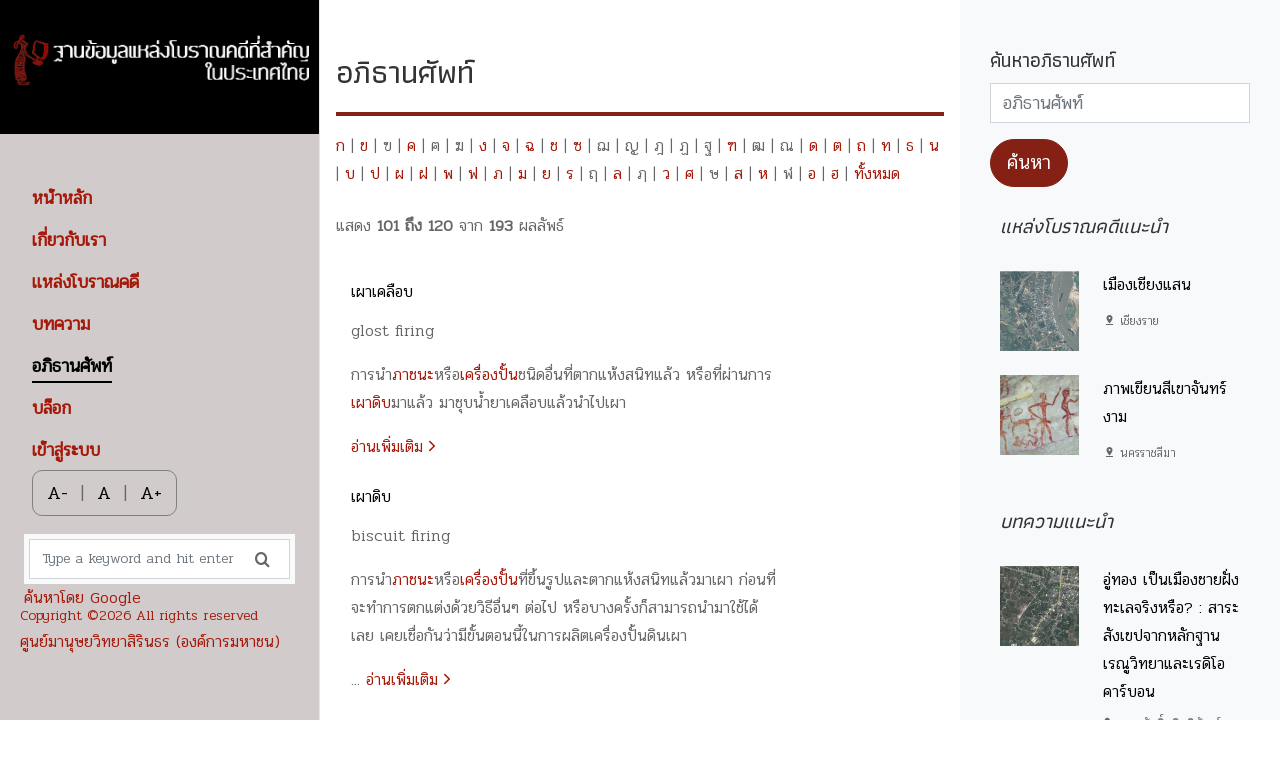

--- FILE ---
content_type: text/html; charset=UTF-8
request_url: https://archaeology.sac.or.th/terminology/index?page=6
body_size: 10032
content:
<!DOCTYPE html>
<html lang="th">

<head>
    <title>ฐานข้อมูลแหล่งโบราณคดีที่สำคัญในประเทศไทย</title>
    <meta charset="UTF-8">
    <meta name="viewport" content="width=device-width, initial-scale=1, shrink-to-fit=no">
    <link href="//fonts.googleapis.com/css?family=Poppins:300,400,500,600,700" rel="stylesheet">
<link href="//fonts.googleapis.com/css?family=Lora:400,400i,700,700i&amp;display=swap" rel="stylesheet">
<link href="//fonts.googleapis.com/css?family=Abril+Fatface&amp;display=swap" rel="stylesheet">
<link href="//fonts.googleapis.com/css2?family=Athiti:wght@500&amp;display=swap" rel="stylesheet">
<link href="//fonts.googleapis.com/css2?family=Pridi:wght@300&amp;display=swap" rel="stylesheet">
<link href="/assets/b2aff75a/css/open-iconic-bootstrap.min.css" rel="stylesheet">
<link href="/assets/b2aff75a/css/animate.css" rel="stylesheet">
<link href="/assets/b2aff75a/css/owl.carousel.min.css" rel="stylesheet">
<link href="/assets/b2aff75a/css/owl.theme.default.min.css" rel="stylesheet">
<link href="/assets/b2aff75a/css/magnific-popup.css" rel="stylesheet">
<link href="/assets/b2aff75a/css/aos.css" rel="stylesheet">
<link href="/assets/b2aff75a/css/ionicons.min.css" rel="stylesheet">
<link href="/assets/b2aff75a/css/bootstrap-datepicker.css" rel="stylesheet">
<link href="/assets/b2aff75a/css/jquery.timepicker.css" rel="stylesheet">
<link href="/assets/b2aff75a/css/flaticon.css" rel="stylesheet">
<link href="/assets/b2aff75a/css/icomoon.css" rel="stylesheet">
<link href="/assets/b2aff75a/css/style.css" rel="stylesheet">
<link href="/assets/b2aff75a/css/custom.css" rel="stylesheet">
<link href="/assets/b2aff75a/css/vertical-tab.css" rel="stylesheet">            <!--error cannot include google analytics-->    </head>

<body>
        <button onclick="topFunction()" id="myBtn" title="Go to top">Top</button>

    <div id="colorlib-page">

        <a href="#" class="js-colorlib-nav-toggle colorlib-nav-toggle"><i></i></a>
        <aside id="colorlib-aside" role="complementary" class="js-fullheight">
            <!-- a href="single.html" class="img img-2" style="background-image: url(images/logo.png);"></a -->
            <div class="colorlib-header mb-5">
                <h1 id="colorlib-logo"><a href="/site/index"><img src="/assets/b2aff75a/images/logo.png"></a></h1>
            </div>
            <div>
    <nav id="colorlib-main-menu" role="navigation">
        <ul><li><a href="/site/index">หน้าหลัก</a></li>
<li><a href="/site/about">เกี่ยวกับเรา</a></li>
<li><a href="/archaeology/index">แหล่งโบราณคดี</a></li>
<li><a href="/article/index">บทความ</a></li>
<li class="colorlib-active"><a href="/terminology/index">อภิธานศัพท์</a></li>
<li><a href="/blog/index">บล็อก</a></li>
<li><a href="https://sac.or.th/member/oauth2/auth/identifier?app_id=DB_Archaeology&amp;redirect_uri=https://archaeology.sac.or.th">เข้าสู่ระบบ</a></li>
<li><span id="text_panel" class="text_panel">
                                    <button id="btn-text-decrease">A-</button> |
                                    <button id="btn-text-orig">A</button> |
                                    <button id="btn-text-increase">A+</button>
                                </span></li></ul>    </nav>

    <div class="mb-4 px-4 mt-4">
        <form action="/site/search" class="search-form" method="get">
            <div class="form-group">
                <span class="icon icon-search"></span>
                <input type="text" name="WebSiteSearch[searchKeyword]" class="form-control" placeholder="Type a keyword and hit enter" value="">
            </div>
        </form>
        <a href="/site/search-by-google">ค้นหาโดย Google</a>    </div>

</div>


            <div class="colorlib-footer">
            <p class="pfooter">
        <!-- Link back to Colorlib can't be removed. Template is licensed under CC BY 3.0. -->
        Copyright &copy;2026 All rights reserved<br><a href="https://www.sac.or.th/portal" target="_blank">ศูนย์มานุษยวิทยาสิรินธร (องค์การมหาชน)</a><br><span class="backlink">This template is made with <i class="icon-heart" aria-hidden="true"></i> by </span><a class="backlink" href="https://colorlib.com" target="_blank">Colorlib</a>
        <!-- Link back to Colorlib can't be removed. Template is licensed under CC BY 3.0. -->
    </p>
</div>

    <script async src="https://www.googletagmanager.com/gtag/js?id=G-EZJF5D51J3"></script>
    <script>
        window.dataLayer = window.dataLayer || [];

        function gtag() {
            dataLayer.push(arguments);
        }
        gtag('js', new Date());

        gtag('config', 'G-EZJF5D51J3');
    </script>
        </aside> <!-- END COLORLIB-ASIDE -->

        <div id="colorlib-main">
            
<section class="ftco-section ftco-no-pt ftco-no-pb">
    <div class="container">
        <div class="row d-flex">
            <div class="col-lg-8 px-md-3 py-5">
                <h2 class="mb-3">อภิธานศัพท์</h2>
                <hr class="hrline">
                <p class="mb-4">
                    <a href="/terminology/index?a=%E0%B8%81">ก</a> | <a href="/terminology/index?a=%E0%B8%82">ข</a> | ฃ | <a href="/terminology/index?a=%E0%B8%84">ค</a> | ฅ | ฆ | <a href="/terminology/index?a=%E0%B8%87">ง</a> | <a href="/terminology/index?a=%E0%B8%88">จ</a> | <a href="/terminology/index?a=%E0%B8%89">ฉ</a> | <a href="/terminology/index?a=%E0%B8%8A">ช</a> | <a href="/terminology/index?a=%E0%B8%8B">ซ</a> | ฌ | ญ | ฎ | ฏ | ฐ | <a href="/terminology/index?a=%E0%B8%91">ฑ</a> | ฒ | ณ | <a href="/terminology/index?a=%E0%B8%94">ด</a> | <a href="/terminology/index?a=%E0%B8%95">ต</a> | <a href="/terminology/index?a=%E0%B8%96">ถ</a> | <a href="/terminology/index?a=%E0%B8%97">ท</a> | <a href="/terminology/index?a=%E0%B8%98">ธ</a> | <a href="/terminology/index?a=%E0%B8%99">น</a> | <a href="/terminology/index?a=%E0%B8%9A">บ</a> | <a href="/terminology/index?a=%E0%B8%9B">ป</a> | <a href="/terminology/index?a=%E0%B8%9C">ผ</a> | <a href="/terminology/index?a=%E0%B8%9D">ฝ</a> | <a href="/terminology/index?a=%E0%B8%9E">พ</a> | <a href="/terminology/index?a=%E0%B8%9F">ฟ</a> | <a href="/terminology/index?a=%E0%B8%A0">ภ</a> | <a href="/terminology/index?a=%E0%B8%A1">ม</a> | <a href="/terminology/index?a=%E0%B8%A2">ย</a> | <a href="/terminology/index?a=%E0%B8%A3">ร</a> | ฤ | <a href="/terminology/index?a=%E0%B8%A5">ล</a> | ฦ | <a href="/terminology/index?a=%E0%B8%A7">ว</a> | <a href="/terminology/index?a=%E0%B8%A8">ศ</a> | ษ | <a href="/terminology/index?a=%E0%B8%AA">ส</a> | <a href="/terminology/index?a=%E0%B8%AB">ห</a> | ฬ | <a href="/terminology/index?a=%E0%B8%AD">อ</a> | <a href="/terminology/index?a=%E0%B8%AE">ฮ</a> |                     <a href="/terminology/index">ทั้งหมด</a>
                </p>
                <div id="w0" class="list-view"><div class="mb-4">แสดง <b>101 ถึง 120</b> จาก <b>193</b> ผลลัพธ์</div>
<div data-key="435"><div class="col-md-12">
    <div class="blog-entry ftco-animate d-md-flex">
        <div class="text text-2">
            <h3 class="mb-2"><a href="/terminology/435">เผาเคลือบ</a></h3>
                        <p>glost firing</p>
<p>การนำ<a href="http://www.sac.or.th/databases/archaeology/terminology/%E0%B8%A0%E0%B8%B2%E0%B8%8A%E0%B8%99%E0%B8%B0%E0%B8%94%E0%B8%B4%E0%B8%99%E0%B9%80%E0%B8%9C%E0%B8%B2">ภาชนะ</a>หรือ<a href="http://www.sac.or.th/databases/archaeology/terminology/%E0%B9%80%E0%B8%84%E0%B8%A3%E0%B8%B7%E0%B9%88%E0%B8%AD%E0%B8%87%E0%B8%9B%E0%B8%B1%E0%B9%89%E0%B8%99%E0%B8%94%E0%B8%B4%E0%B8%99%E0%B9%80%E0%B8%9C%E0%B8%B2">เครื่องปั้น</a>ชนิดอื่นที่ตากแห้งสนิทแล้ว หรือที่ผ่านการ<a href="http://www.sac.or.th/databases/archaeology/terminology/%E0%B9%80%E0%B8%9C%E0%B8%B2%E0%B8%94%E0%B8%B4%E0%B8%9A">เผาดิบ</a>มาแล้ว มาชุบน้ำยาเคลือบแล้วนำไปเผา</p>
            <a href="/terminology/435" class="btn-custom">อ่านเพิ่มเติม <span class="ion-ios-arrow-forward"></span></a>
        </div>
    </div>
</div></div>
<div data-key="434"><div class="col-md-12">
    <div class="blog-entry ftco-animate d-md-flex">
        <div class="text text-2">
            <h3 class="mb-2"><a href="/terminology/434">เผาดิบ</a></h3>
                        <p>biscuit firing</p>
<p>การนำ<a href="http://www.sac.or.th/databases/archaeology/terminology/%E0%B8%A0%E0%B8%B2%E0%B8%8A%E0%B8%99%E0%B8%B0%E0%B8%94%E0%B8%B4%E0%B8%99%E0%B9%80%E0%B8%9C%E0%B8%B2">ภาชนะ</a>หรือ<a href="http://www.sac.or.th/databases/archaeology/terminology/%E0%B9%80%E0%B8%84%E0%B8%A3%E0%B8%B7%E0%B9%88%E0%B8%AD%E0%B8%87%E0%B8%9B%E0%B8%B1%E0%B9%89%E0%B8%99%E0%B8%94%E0%B8%B4%E0%B8%99%E0%B9%80%E0%B8%9C%E0%B8%B2">เครื่องปั้น</a>ที่ขึ้นรูปและตากแห้งสนิทแล้วมาเผา ก่อนที่จะทำการตกแต่งด้วยวิธีอื่นๆ ต่อไป หรือบางครั้งก็สามารถนำมาใช้ได้เลย เคยเชื่อกันว่ามีขั้นตอนนี้ในการผลิตเครื่องปั้นดินเผา</p>...            <a href="/terminology/434" class="btn-custom">อ่านเพิ่มเติม <span class="ion-ios-arrow-forward"></span></a>
        </div>
    </div>
</div></div>
<div data-key="416"><div class="col-md-12">
    <div class="blog-entry ftco-animate d-md-flex">
        <div class="text text-2">
            <h3 class="mb-2"><a href="/terminology/416">ฝักเพกา</a></h3>
                        <p>(1) ส่วนกิ่งของ<a href="http://www.sac.or.th/databases/archaeology/terminology/%E0%B8%99%E0%B8%A0%E0%B8%A8%E0%B8%B9%E0%B8%A5">นภศูล</a> ลักษณะคล้ายฝักเพกา แต่บางท่านใช้คำว่า “ฝักเพกา” เรียกแทน<a href="http://www.sac.or.th/databases/archaeology/terminology/%E0%B8%99%E0%B8%A0%E0%B8%A8%E0%B8%B9%E0%B8%A5">นภศูล</a>ทั้งอันก็มี</p>
<p>(2) เครื่องโลหะประดับยอดปรางค์ซึ่งเป็นชนิดเดียวกับเครื่องประดับที่เรียกกันในอีกชื่อหนึ่งว่า “ลำภุขัน” ฝักเ</p>...            <a href="/terminology/416" class="btn-custom">อ่านเพิ่มเติม <span class="ion-ios-arrow-forward"></span></a>
        </div>
    </div>
</div></div>
<div data-key="424"><div class="col-md-12">
    <div class="blog-entry ftco-animate d-md-flex">
        <div class="text text-2">
            <h3 class="mb-2"><a href="/terminology/424">ฝาขัดตาน</a></h3>
                        <p>ฝาเรือนทำด้วยผิวไม่ไผ่บง (ไผ่สีสุก) ขัดกันเป็นลูกคลื่นสลับแนวในทางตั้ง</p>
            <a href="/terminology/424" class="btn-custom">อ่านเพิ่มเติม <span class="ion-ios-arrow-forward"></span></a>
        </div>
    </div>
</div></div>
<div data-key="422"><div class="col-md-12">
    <div class="blog-entry ftco-animate d-md-flex">
        <div class="text text-2">
            <h3 class="mb-2"><a href="/terminology/422">ฝาขัดแตะ</a></h3>
                        <p>wall of plaited bamboo strips</p>
<p>ฝาหรือฝาผนังของเรือนไทยที่ทำด้วยไม่ไผ่ผ่าซีกและสานขัดกัน</p>
<p> </p>
<p style="text-align: center;"><img alt="" src="/files/wall%20of%20plaited%20bamboo%20strips.jpg" style="width: 474px; height: 354px;" /></p>
            <a href="/terminology/422" class="btn-custom">อ่านเพิ่มเติม <span class="ion-ios-arrow-forward"></span></a>
        </div>
    </div>
</div></div>
<div data-key="423"><div class="col-md-12">
    <div class="blog-entry ftco-animate d-md-flex">
        <div class="text text-2">
            <h3 class="mb-2"><a href="/terminology/423">ฝาขัดแตะพอกดิน</a></h3>
                        <p>ฝาขัดด้วยไม้ไผ่ผ่าซีก พอกฉาบด้วยดินเหนียวผสมฟางและมูลโคเพื่ออุดปิดช่องห่างระหว่างซี่ไม้ไผ่ ฝาชนิดนี้นิยมใช้กับโรงที่ทำขึ้นเพื่อเก็บพืช เช่น ยุ้ง ฉาง สามารถใช้กันฝนได้อย่างดี</p>
            <a href="/terminology/423" class="btn-custom">อ่านเพิ่มเติม <span class="ion-ios-arrow-forward"></span></a>
        </div>
    </div>
</div></div>
<div data-key="425"><div class="col-md-12">
    <div class="blog-entry ftco-animate d-md-flex">
        <div class="text text-2">
            <h3 class="mb-2"><a href="/terminology/425">พระบฏ</a></h3>
                        <p>Phra Bot, Buddha’s banner</p>
<p><span style="font-size: 13.0080003738403px; line-height: 20.0063037872314px;">ผืนผ้าที่เขียนหรือทอเป็นรูปที่เกี่ยวเนื่องกับพระพุทธเจ้า เช่น ภาพพระพุทธเจ้า ภาพพุทธประวัติ ภาพรอยพระพุทธบาท ภาพเจดีย์จุฬามณี ฯลฯ เพื่อใช้แขวนสำหรับเคารพบูชา</span></p>
<p style="text-align: center;"><span style="font-size: 13.0080003738403px; line-height: 20.0063037872314px;"><img alt="" src="/files/phrabot_02.jpg" style="width: 194px; height: 500px;" /></span></p>
<p style="text-align: center;"><span style="font-size: 13.0080003738403px; line-height: 1.538em;">ที่มาภาพ : จารุ</span></p>...            <a href="/terminology/425" class="btn-custom">อ่านเพิ่มเติม <span class="ion-ios-arrow-forward"></span></a>
        </div>
    </div>
</div></div>
<div data-key="345"><div class="col-md-12">
    <div class="blog-entry ftco-animate d-md-flex">
        <div class="text text-2">
            <h3 class="mb-2"><a href="/terminology/345">พระราชลัญจกร</a></h3>
                        <p>seal, emblem</p>
<p>(1) พระตราที่พระมหากษัตริย์ทรงใช้สำหรับประทับในเอกสารทั้งที่เป็นเอกสารทางราชการ และเอกสารส่วนพระองค์</p>
<p>จำแนกตามรูปแบบและหลักการใช้ได้หลายองค์และหลายประเภท ตามโบราณราชประเพณีถือว่าพระราชลัญจ</p>...            <a href="/terminology/345" class="btn-custom">อ่านเพิ่มเติม <span class="ion-ios-arrow-forward"></span></a>
        </div>
    </div>
</div></div>
<div data-key="347"><div class="col-md-12">
    <div class="blog-entry ftco-animate d-md-flex">
        <div class="text text-2">
            <h3 class="mb-2"><a href="/terminology/347">พระราชลัญจกรประจำแผ่นดิน</a></h3>
                        <p>the national emblem of Thailand, Coat of Arms, the national arms, royal seal, royal emblem</p>
<p>หรือที่เรียกว่าตราแผ่นดิน หมายถึง ตราที่ใช้ประทับกำกับพระปรมาภิไธยพระมหากษัตริย์หรือกำกับนามผู้สำเร็จราชการแท</p>...            <a href="/terminology/347" class="btn-custom">อ่านเพิ่มเติม <span class="ion-ios-arrow-forward"></span></a>
        </div>
    </div>
</div></div>
<div data-key="346"><div class="col-md-12">
    <div class="blog-entry ftco-animate d-md-flex">
        <div class="text text-2">
            <h3 class="mb-2"><a href="/terminology/346">พระราชลัญจกรประจำพระองค์</a></h3>
                        <p>privy seal of king, royal seal of king</p>
<p>พระตราที่ใช้ประทับกำกับพระปรมาภิไธยพระมหากษัตริย์ในต้นเอกสารสำคัญส่วนพระองค์ ซึ่งไม่เกี่ยวด้วยราชการแผ่นดิน เช่น ใบประกาศนียบัตรกำกับเหรียญรัตนาภรณ์ </p>
<p> </p>
<p style="text-align: center;"><img alt="" src="/files/privy%20seal%20of%20king_0.JPG" style="width: 207px; height: 258px;" /></p>
<p style="text-align: center;"><em>พระราชลั</em></p>...            <a href="/terminology/346" class="btn-custom">อ่านเพิ่มเติม <span class="ion-ios-arrow-forward"></span></a>
        </div>
    </div>
</div></div>
<div data-key="348"><div class="col-md-12">
    <div class="blog-entry ftco-animate d-md-flex">
        <div class="text text-2">
            <h3 class="mb-2"><a href="/terminology/348">พระราชลัญจกรสำหรับแผ่นดิน</a></h3>
                        <p>royal seal, royal emblem</p>
<p>ตราประจำชาดต่างๆ ซึ่งใช้ประทับกำกับเอกสารสำคัญที่ออกในพระปรมาภิไธยพระมหากษัตริย์ แต่มิใช่สำหรับประทับกำกับพระปรมาภิไธยในรัชสมัยในรัชสมัยหนึ่งเป็นการเฉพาะ มีดังนี้</p>
<p>          พร</p>...            <a href="/terminology/348" class="btn-custom">อ่านเพิ่มเติม <span class="ion-ios-arrow-forward"></span></a>
        </div>
    </div>
</div></div>
<div data-key="432"><div class="col-md-12">
    <div class="blog-entry ftco-animate d-md-flex">
        <div class="text text-2">
            <h3 class="mb-2"><a href="/terminology/432">พอร์ซเลน</a></h3>
                        <p>porcelain</p>
<p>[ดู <a href="http://www.sac.or.th/databases/archaeology/terminology/%E0%B9%80%E0%B8%84%E0%B8%A3%E0%B8%B7%E0%B9%88%E0%B8%AD%E0%B8%87%E0%B8%96%E0%B9%89%E0%B8%A7%E0%B8%A2">เครื่องถ้วย</a>]</p>
            <a href="/terminology/432" class="btn-custom">อ่านเพิ่มเติม <span class="ion-ios-arrow-forward"></span></a>
        </div>
    </div>
</div></div>
<div data-key="145"><div class="col-md-12">
    <div class="blog-entry ftco-animate d-md-flex">
        <div class="text text-2">
            <h3 class="mb-2"><a href="/terminology/145">พิพิธภัณฑ์</a></h3>
                        <p>museum</p>
<p>สถานที่เก็บรวบรวมและแสดงสิ่งต่างๆที่มีความสำคัญด้านวัฒนธรรมหรือด้านวิทยาศาสตร์ โดยมีความมุ่งหมายเพื่อให้เป็นประโยชน์ต่อการศึกษาและก่อให้เกิดความเพลิดเพลินใจ</p>
            <a href="/terminology/145" class="btn-custom">อ่านเพิ่มเติม <span class="ion-ios-arrow-forward"></span></a>
        </div>
    </div>
</div></div>
<div data-key="286"><div class="col-md-12">
    <div class="blog-entry ftco-animate d-md-flex">
        <div class="text text-2">
            <h3 class="mb-2"><a href="/terminology/286">พิพิธภัณฑสถาน</a></h3>
                        <p>ดู [<a href="http://www.sac.or.th/databases/archaeology/terminology/%E0%B8%9E%E0%B8%B4%E0%B8%9E%E0%B8%B4%E0%B8%98%E0%B8%A0%E0%B8%B1%E0%B8%93%E0%B8%91%E0%B9%8C">พิพิธภัณฑ์</a>]</p>
            <a href="/terminology/286" class="btn-custom">อ่านเพิ่มเติม <span class="ion-ios-arrow-forward"></span></a>
        </div>
    </div>
</div></div>
<div data-key="147"><div class="col-md-12">
    <div class="blog-entry ftco-animate d-md-flex">
        <div class="text text-2">
            <h3 class="mb-2"><a href="/terminology/147">พิพิธภัณฑสถานแห่งชาติ</a></h3>
                        <p>National Museum</p>
<p>สถานที่เก็บรักษาโบราณวัตถุหรือศิลปวัตถุอันเป็นทรัพย์สินของแผ่นดิน ปัจจุบันเป็นหน่วยงานในสังกัดสำนักพิพิธภัณฑสถานแห่งชาติ กรมศิลปากร กระทรวงวัฒนธรรม</p>
<p>ในกรณีของประเทศไทย ตาม<em>พระราชบัญญัติโ</em></p>...            <a href="/terminology/147" class="btn-custom">อ่านเพิ่มเติม <span class="ion-ios-arrow-forward"></span></a>
        </div>
    </div>
</div></div>
<div data-key="437"><div class="col-md-12">
    <div class="blog-entry ftco-animate d-md-flex">
        <div class="text text-2">
            <h3 class="mb-2"><a href="/terminology/437">ฟุงเหงียน, วัฒนธรรม</a></h3>
                        <p>Phung Nguyen culture</p><p>
วัฒนธรรมยุคก่อนประวัติศาสตร์
ช่วงหัวเลี้ยวหัวต่อสมัยหินใหม่และสมัยสําริดของเวียดนามภาคเหนือ เป็นวัฒนธรรมของผู้คนที่อยู่รวมกัน
เป็นชุมชนหมู่บ้านเกษตรกรรม รู้จักการปลูกข้าวและเลี้ยง</p>...            <a href="/terminology/437" class="btn-custom">อ่านเพิ่มเติม <span class="ion-ios-arrow-forward"></span></a>
        </div>
    </div>
</div></div>
<div data-key="170"><div class="col-md-12">
    <div class="blog-entry ftco-animate d-md-flex">
        <div class="text text-2">
            <h3 class="mb-2"><a href="/terminology/170">ภาชนะดินเผา</a></h3>
                        <p><span style="line-height: 1.538em;">pottery</span></p>
<p><a href="http://www.sac.or.th/databases/archaeology/terminology/%E0%B9%80%E0%B8%84%E0%B8%A3%E0%B8%B7%E0%B9%88%E0%B8%AD%E0%B8%87%E0%B8%9B%E0%B8%B1%E0%B9%89%E0%B8%99%E0%B8%94%E0%B8%B4%E0%B8%99%E0%B9%80%E0%B8%9C%E0%B8%B2">เครื่องปั้นดินเผา</a>ที่ทำเป็นภาชนะ มีรูปทรงต่างๆ เช่น หม้อ ถ้วย ไห ชาม กระปุก ฯลฯ</p>
            <a href="/terminology/170" class="btn-custom">อ่านเพิ่มเติม <span class="ion-ios-arrow-forward"></span></a>
        </div>
    </div>
</div></div>
<div data-key="429"><div class="col-md-12">
    <div class="blog-entry ftco-animate d-md-flex">
        <div class="text text-2">
            <h3 class="mb-2"><a href="/terminology/429">ภาชนะดินเผาเนื้อแกร่ง</a></h3>
                        <p>stoneware</p>
<p>อาจเรียก ภาชนะดินเผาเนื้อหิน ภาชนะดินเผาเนื้อคล้ายหิน หรือเครื่องหิน เป็นการแบ่งประเภทภาชนะดินเผา (รวมถึงเครื่องปั้นดินเผา) ตามอุณหภูมิการเผาและเนื้อดิน ลักษณะเนื้อภาชนะดินเผาประเภทนี้จะแกร่</p>...            <a href="/terminology/429" class="btn-custom">อ่านเพิ่มเติม <span class="ion-ios-arrow-forward"></span></a>
        </div>
    </div>
</div></div>
<div data-key="428"><div class="col-md-12">
    <div class="blog-entry ftco-animate d-md-flex">
        <div class="text text-2">
            <h3 class="mb-2"><a href="/terminology/428">ภาชนะดินเผาเนื้อดิน</a></h3>
                        <p>earthenware</p>
<p>[ดู <a href="http://www.sac.or.th/databases/archaeology/terminology/%E0%B8%A0%E0%B8%B2%E0%B8%8A%E0%B8%99%E0%B8%B0%E0%B8%94%E0%B8%B4%E0%B8%99%E0%B9%80%E0%B8%9C%E0%B8%B2%E0%B9%80%E0%B8%99%E0%B8%B7%E0%B9%89%E0%B8%AD%E0%B8%AB%E0%B8%A2%E0%B8%B2%E0%B8%9A">ภาชนะดินเผาเนื้อหยาบ</a>]</p>
            <a href="/terminology/428" class="btn-custom">อ่านเพิ่มเติม <span class="ion-ios-arrow-forward"></span></a>
        </div>
    </div>
</div></div>
<div data-key="427"><div class="col-md-12">
    <div class="blog-entry ftco-animate d-md-flex">
        <div class="text text-2">
            <h3 class="mb-2"><a href="/terminology/427">ภาชนะดินเผาเนื้อหยาบ</a></h3>
                        <p>earthenware</p>
<p>อาจเรียก ภาชนะดินเผาเนื้อดิน เครื่องดิน หรือภาชนะดินเผาเนื้อดินธรรมดา เป็นการแบ่งประเภทภาชนะดินเผา (รวมถึงเครื่องปั้นดินเผา) ตามอุณหภูมิการเผาและเนื้อดิน ลักษณะเนื้อภาชนะดินเผาประเภทนี้จะห</p>...            <a href="/terminology/427" class="btn-custom">อ่านเพิ่มเติม <span class="ion-ios-arrow-forward"></span></a>
        </div>
    </div>
</div></div>
                        <div class="row pl-3">
                            <div class="col">
                                <div class="block-27"><ul><li class="prev"><a href="/terminology/index?page=5" data-page="4">&laquo;</a></li>
<li><a href="/terminology/index?page=1" data-page="0">1</a></li>
<li><a href="/terminology/index?page=2" data-page="1">2</a></li>
<li><a href="/terminology/index?page=3" data-page="2">3</a></li>
<li><a href="/terminology/index?page=4" data-page="3">4</a></li>
<li><a href="/terminology/index?page=5" data-page="4">5</a></li>
<li class="active"><a href="/terminology/index?page=6" data-page="5">6</a></li>
<li><a href="/terminology/index?page=7" data-page="6">7</a></li>
<li><a href="/terminology/index?page=8" data-page="7">8</a></li>
<li><a href="/terminology/index?page=9" data-page="8">9</a></li>
<li><a href="/terminology/index?page=10" data-page="9">10</a></li>
<li class="next"><a href="/terminology/index?page=7" data-page="6">&raquo;</a></li></ul></div>
                            </div>
                        </div></div>
            </div><!-- END Col-lg-8 -->

            <div class="col-lg-4 sidebar ftco-animate bg-light pt-3">
    <form id="w1" action="/terminology/index" method="get">    <div class="sidebar-box-searchbox pt-md-1">
        <h5 class="sidebar-heading sidebar-box-categories">ค้นหาอภิธานศัพท์</h5>
        <div class="form-group field-terminologysearch-title">

<input type="text" id="terminologysearch-title" class="form-control" name="TerminologySearch[title]" placeholder="อภิธานศัพท์">

<div class="help-block"></div>
</div>        <button type="submit" class="btn btn-primary btn-lg">ค้นหา</button>    </div>
    </form>
    <div class="sidebar-box ftco-animate mt-4">
        <h3 class="sidebar-heading">แหล่งโบราณคดีแนะนำ</h3>
                    <div class="block-21 mb-4 d-flex">
                <a class="blog-img mr-4" href="/archaeology/520" style="background-image: url(/uploads/archaeology/520/thumb-656724558356a.jpg);"></a>
                <div class="text">
                    <h3 class="heading"><a href="/archaeology/520">เมืองเชียงแสน</a></h3>
                    <div class="meta">
                        <div><span class="icon-pin_drop"></span> เชียงราย</div>
                    </div>
                </div>
            </div>
                    <div class="block-21 mb-4 d-flex">
                <a class="blog-img mr-4" href="/archaeology/180" style="background-image: url(/uploads/archaeology/180/thumb-60aa9dd68504d.jpg);"></a>
                <div class="text">
                    <h3 class="heading"><a href="/archaeology/180">ภาพเขียนสีเขาจันทร์งาม</a></h3>
                    <div class="meta">
                        <div><span class="icon-pin_drop"></span> นครราชสีมา</div>
                    </div>
                </div>
            </div>
            </div>

    <div class="sidebar-box ftco-animate mt-4">
        <h3 class="sidebar-heading">บทความแนะนำ</h3>
                    <div class="block-21 mb-4 d-flex">
                <a class="blog-img mr-4" href="/article/127" style="background-image: url(/uploads/article/127/thumb-U-Thong.JPG);"></a>
                <div class="text">
                    <h3 class="heading"><a href="/article/127">อู่ทอง เป็นเมืองชายฝั่งทะเลจริงหรือ? :  สาระสังเขปจากหลักฐานเรณูวิทยาและเรดิโอคาร์บอน</a></h3>
                    <div class="meta">
                        <div>
                            <span><i class="icon-user mr-2"></i>ทนงศักดิ์ เลิศพิพัฒน์วรกุล</span><br>
                            <span><i class="icon-calendar mr-2"></i>16 ต.ค. 2013</span>
                        </div>
                    </div>
                </div>
            </div>
            </div>
</div><!-- END COL -->
        </div>
    </div>
</section>        </div><!-- END COLORLIB-MAIN -->
    </div><!-- END COLORLIB-PAGE -->

    <!-- loader -->
    <div id="ftco-loader" class="show fullscreen"><svg class="circular" width="48px" height="48px">
            <circle class="path-bg" cx="24" cy="24" r="22" fill="none" stroke-width="4" stroke="#eeeeee" />
            <circle class="path" cx="24" cy="24" r="22" fill="none" stroke-width="4" stroke-miterlimit="10" stroke="#F96D00" /></svg></div>


    <script>
        //Get the button
        var mybutton = document.getElementById("myBtn");

        // When the user scrolls down 20px from the top of the document, show the button
        window.onscroll = function() {
            scrollFunction()
        };

        function scrollFunction() {
            if (document.body.scrollTop > 20 || document.documentElement.scrollTop > 20) {
                mybutton.style.display = "block";
            } else {
                mybutton.style.display = "none";
            }
        }

        // When the user clicks on the button, scroll to the top of the document
        function topFunction() {
            document.body.scrollTop = 0;
            document.documentElement.scrollTop = 0;
        }
    </script>
    <script src="/assets/7970db20/jquery.js"></script>
<script src="/assets/45103ce5/yii.js"></script>
<script src="/assets/45103ce5/yii.activeForm.js"></script>
<script src="/assets/b2aff75a/js/jquery.min.js"></script>
<script src="/assets/b2aff75a/js/jquery-migrate-3.0.1.min.js"></script>
<script src="/assets/b2aff75a/js/popper.min.js"></script>
<script src="/assets/b2aff75a/js/bootstrap.min.js"></script>
<script src="/assets/b2aff75a/js/jquery.easing.1.3.js"></script>
<script src="/assets/b2aff75a/js/jquery.waypoints.min.js"></script>
<script src="/assets/b2aff75a/js/jquery.stellar.min.js"></script>
<script src="/assets/b2aff75a/js/owl.carousel.min.js"></script>
<script src="/assets/b2aff75a/js/jquery.magnific-popup.min.js"></script>
<script src="/assets/b2aff75a/js/aos.js"></script>
<script src="/assets/b2aff75a/js/jquery.animateNumber.min.js"></script>
<script src="/assets/b2aff75a/js/scrollax.min.js"></script>
<script src="/assets/b2aff75a/html5gallery/html5gallery.js"></script>
<script src="/assets/b2aff75a/js/main.js"></script>
<script>
var $affectedElements = $("p, a, li, th, td, span");
$affectedElements.each(function() {
    var $this = $(this);
    $this.data("orig-size", $this.css("font-size"));
});

$("#btn-text-increase").click(function() {
    changeFontSize(1);
})

$("#btn-text-decrease").click(function() {
    changeFontSize(-1);
})

$("#btn-text-orig").click(function() {
    $affectedElements.each(function() {
        var $this = $(this);
        $this.css("font-size", $this.data("orig-size"));
    });
})

function changeFontSize(direction) {
    $affectedElements.each(function() {
        var $this = $(this);
        $this.css("font-size", parseInt($this.css("font-size")) + direction);
    });
}
</script>
<script>jQuery(function ($) {
jQuery('#w1').yiiActiveForm([], []);
});</script></body>

</html>


--- FILE ---
content_type: text/css
request_url: https://archaeology.sac.or.th/assets/b2aff75a/css/custom.css
body_size: 1530
content:
		  
#colorlib-aside {
    padding-top: 3em;
    padding-top: 0;
    /*background-color: #1D1D1D;*/
    background-color: #D1CBCB;
    padding-left: 0;
    padding-right: 0;
}

#colorlib-aside .colorlib-header {
    padding: 2em 0;
    background-color: #000000;
    left: 0;
    right: 0;
}

#colorlib-aside #colorlib-logo {
    font-size: 24px;
    line-height: 1.3;
}
@media (max-width: 1199.98px) {
    #colorlib-aside #colorlib-logo {
        font-size: 24px !important; } 
}

#colorlib-aside #colorlib-logo a {
    -webkit-text-fill-color: inherit;
    -moz-text-fill-color: inherit;
}

h1#colorlib-logo img {
    width: 100%;
    height: auto;
}
 
#colorlib-aside .colorlib-footer a.backlink {
    /*color:#541E14 !important;*/
    color:#D1CBCB !important;
}

.backlink {
    /*color:#541E14;*/	
    color:#D1CBCB;
}
#colorlib-aside  nav#colorlib-main-menu {
    padding-left: 2em;
    padding-right: 2em;
}

#colorlib-aside #colorlib-main-menu ul {
    margin: 0;
    padding: 0;
}

#colorlib-aside #colorlib-main-menu ul li a:after {
    background-color: #000000;
    font-weight: 900;
/*    position: fixed;*/
}

#colorlib-aside #colorlib-main-menu ul li a {
    /*color: #ECECEC;*/
    color: #A5190A;
    font-weight: 900;
}

#colorlib-aside #colorlib-main-menu ul li a:hover {
    /* color: #ECECEC;*/
    font-weight: 900;
    color: #000000;
}

#colorlib-aside #colorlib-main-menu ul li.colorlib-active {
    font-weight: 900;
    text-decoration: none !important;
}

#colorlib-aside #colorlib-main-menu ul li.colorlib-active a {
    color: #000000;
    /* color: #831F13;*/
    font-weight: 900;
}

#colorlib-aside .colorlib-footer {
    color: #A5190A;
}
#colorlib-aside .colorlib-footer a {
    color: #A5190A;
}

.right-space {
    margin-right: 20px;	
}

a {
    color: #A5190A;
}
a:hover {
    color: #A5190A;
    text-decoration: underline;
}

.row-article {
    display: -webkit-box;
    display: -ms-flexbox;
    display: flex;
    -ms-flex-wrap: wrap;
    flex-wrap: wrap;
    margin-right: 0px;
    margin-left: 0px; }

.block-27 ul li a, .block-27 ul li span {
    border: 1px solid #A5190A;
}
.block-27 ul li.active a, .block-27 ul li.active span {
    background: #A5190A;
}

.colorlib-nav-bg {
    background-color: #000000;
}

.info-text {
    font-size: 16px;	
}
.ftco-section-single {
    padding: 3em 0 5em 0;
}
@media (max-width: 991.98px) {
    .ftco-section-single {
        padding: 3em 0; } }

.bg-archaeo-tab {
    background-color: #F8F9FA !important;
}

.p-4 {
    padding: 2rem !important;
}

.hrline {
    border: 0;
    height: 4px;
    background: #852015;
}

.hrline-sep {
    border: 0;
    height: 1px;
    background: #852015;
}

.content-title {
    font-weight: 600;
}

hr.style-four {
    padding: 0;
    border: none;
    border-top: medium double #852015;
    text-align: center;
}

.img-fluid {
    max-width: 100%;
    height: auto; }  

.blog-entry {
    margin-bottom: 0.5em;
}

.blog-entry .text h4 a {
    color: #000000;
}

.blog-entry .img {
    height: 130px;
    width: 130px;
}

.sidebar-box h5.sidebar-heading {
    font-size: 18px;
    font-weight: normal;
    margin-bottom: 10px;
}

.sidebar-box-searchbox {
    margin-bottom: 0px;
    padding: 0 15px;
}

.search-form {
    padding: 5px; }

.sidebar-box-categories {
    margin-top: 25px;
}

.form-control {
    height: 40px !important;
}

.btn.btn-primary {
    background: #852015;
    border: 1px solid #852015;
    color: #fff; }
.btn.btn-primary:hover {
    border: 1px solid #852015;
    background: transparent;
    color: #852015; }
.btn.btn-primary.btn-outline-primary {
    border: 1px solid #852015;
    background: transparent;
    color: #852015; }
.btn.btn-primary.btn-outline-primary:hover {
    border: 1px solid transparent;
    background: #852015;
    color: #fff; }


#myBtn {
    display: none;
    position: fixed;
    bottom: 20px;
    right: 30px;
    z-index: 99;
    font-size: 18px;
    border: none;
    outline: none;
    background-color: gray;
    color: white;
    cursor: pointer;
    padding: 15px;
    border-radius: 4px;
}

#myBtn:hover {
    background-color: #555;
}

html, body {
    font-size: 16px;
    font-family: Pridi;
}
p, a {
    font-family: Pridi;
    font-size: 1rem;
    line-height: 1.8;
}

h1, h2, h3, h4, h5, h6 {
    font-family: Athiti;
}

#colorlib-aside #colorlib-main-menu ul li a {
    font-family: Pridi;
    font-size: 18px;
}

.text_panel {
    border-radius: 10px;
    border: 1px solid gray;
    padding: 8px;
}

.text_panel button {
    background-color: Transparent;
    background-repeat: no-repeat;
    border: none;
    cursor: pointer;
    overflow: hidden;
    outline: none;
}

--- FILE ---
content_type: text/css
request_url: https://archaeology.sac.or.th/assets/b2aff75a/css/vertical-tab.css
body_size: 299
content:
/*
*
* ==========================================
* CUSTOM UTIL CLASSES
* ==========================================
*/
.nav-pills-custom .nav-link {
    color: #ffffff; 
    position: relative;
	background: #909090;
	/*background: linear-gradient(to left, #FFB10F, #852015);*/
}

.nav-pills-custom .nav-link.active {
    color: #ffffff;
    background: #852015;
	/*background: linear-gradient(to left,  #FFB10F, #852015);*/
	
}
/*
.nav-pills .nav-link {
  border: 1px solid #852015;
}
*/  

/* Add indicator arrow for the active tab */
@media (min-width: 992px) {
    .nav-pills-custom .nav-link::before {
        content: '';
        display: block;
        border-top: 8px solid transparent;
        border-left: 10px solid #852015;
        border-bottom: 8px solid transparent;
        position: absolute;
        top: 50%;
        right: -10px;
        transform: translateY(-50%);
        opacity: 0;
    }
}

.nav-pills-custom .nav-link.active::before {
    opacity: 1;
}





/*
*
* ==========================================
* FOR DEMO PURPOSE
* ==========================================
*/
/*body {
    min-height: 100vh;
    background: linear-gradient(to left, #dce35b, #45b649);
}
*/